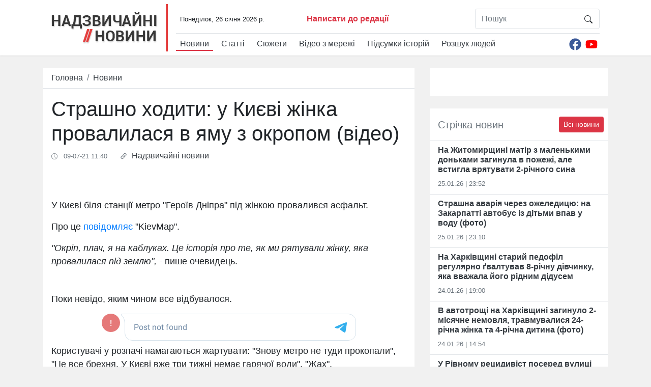

--- FILE ---
content_type: text/html; charset=utf-8
request_url: https://www.google.com/recaptcha/api2/aframe
body_size: 267
content:
<!DOCTYPE HTML><html><head><meta http-equiv="content-type" content="text/html; charset=UTF-8"></head><body><script nonce="sUXx75vAtTCTDA8E1tLyEw">/** Anti-fraud and anti-abuse applications only. See google.com/recaptcha */ try{var clients={'sodar':'https://pagead2.googlesyndication.com/pagead/sodar?'};window.addEventListener("message",function(a){try{if(a.source===window.parent){var b=JSON.parse(a.data);var c=clients[b['id']];if(c){var d=document.createElement('img');d.src=c+b['params']+'&rc='+(localStorage.getItem("rc::a")?sessionStorage.getItem("rc::b"):"");window.document.body.appendChild(d);sessionStorage.setItem("rc::e",parseInt(sessionStorage.getItem("rc::e")||0)+1);localStorage.setItem("rc::h",'1769437588461');}}}catch(b){}});window.parent.postMessage("_grecaptcha_ready", "*");}catch(b){}</script></body></html>